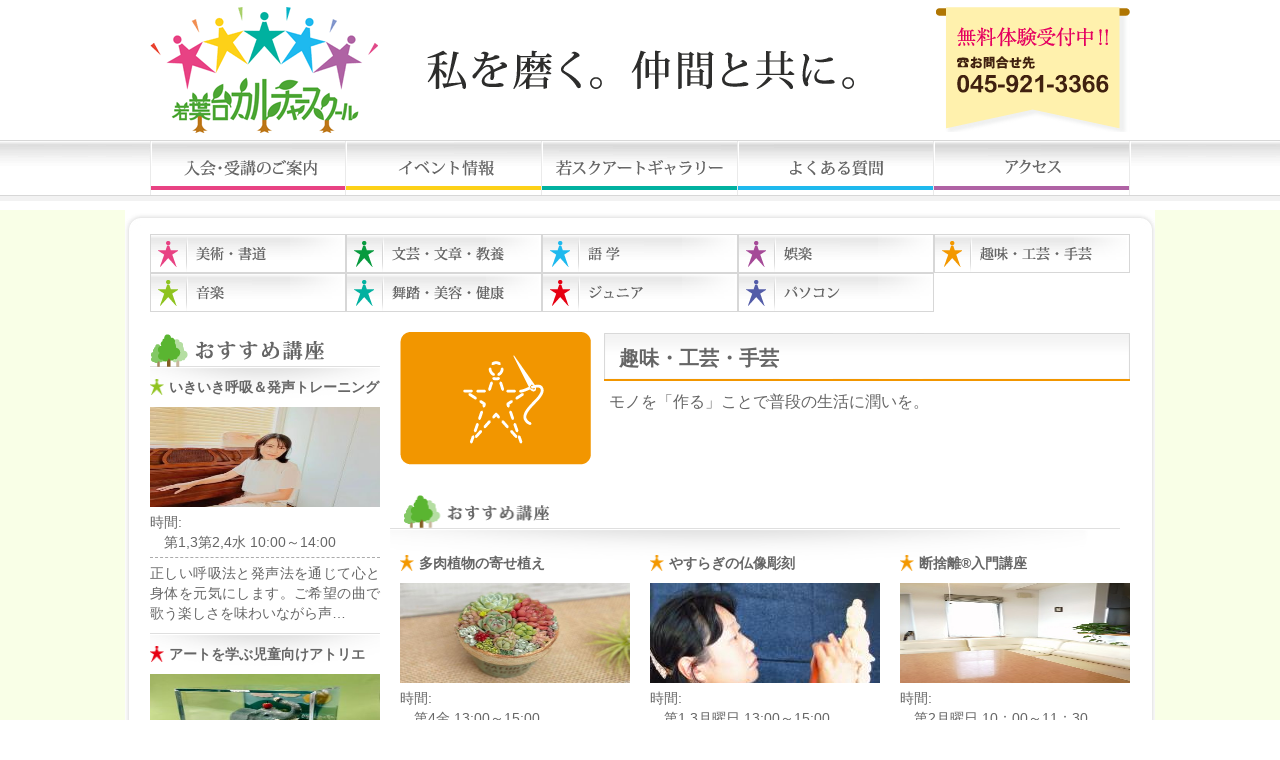

--- FILE ---
content_type: text/html
request_url: http://wakasuku.com/courses/006/
body_size: 25733
content:
<!DOCTYPE html PUBLIC "-//W3C//DTD XHTML 1.0 Transitional//EN" "http://www.w3.org/TR/xhtml1/DTD/xhtml1-transitional.dtd">
<html xmlns="http://www.w3.org/1999/xhtml" lang="ja" xml:lang="ja">
<head>
<meta http-equiv="Content-Type" content="text/html; charset=utf-8" />
<meta http-equiv="Content-Style-Type" content="text/css; charset=utf-8" />
<meta http-equiv="Content-Script-Type" content="text/javascript; charset=utf-8" />
<title>趣味・工芸・手芸｜若葉台カルチャースクール</title>
<meta name="description" content="モノを「作る」ことで普段の生活に潤いを。" />
<meta name="keywords" content="趣味・工芸・手芸,神奈川,かながわ,横浜,横浜市,文化センター,カルチャースクール,カルチャースクール,生涯学習,教養,文芸,資格,語学,パソコン,美術,書道,美容,健康,茶道,華道,和裁,洋裁,音楽,手芸,学習" />
<link rel="stylesheet" href="/css/styles.css" type="text/css" media="all" />
<link rel="stylesheet" href="/css/print.css" type="text/css" media="print" />
<script src="/js/jquery-1.7.2.min.js"></script>
<script src="/js/script.js"></script>
</head>
<body>
<div id="outer">

<!-- #head -->
<div id="head-outer"><div id="head" class="clearfix">
  <h1><a href="/"><img src="/images/head-logo.gif" alt="若葉台カルチャースクール" width="228" height="126" /></a></h1>
  <div class="copy"><img src="/images/head-cacth.gif" alt="私を磨く。仲間と共に。" width="427" height="39" /></div>
  <div class="inquiry"><img src="/images/head-inquiry.gif" alt="無料体験受付中!! Tel:045-921-3366" width="196" height="125" /></div>
</div></div>

<!-- #gnavi -->
<div id="gnavi">
  <ul class="clearfix">
    <li><a href="/admission.html"><img src="/images/gnavi-1.gif" alt="入会・受講のご案内" width="196" height="122" /></a></li>
    <li><a href="/events/"><img src="/images/gnavi-2.gif" alt="イベント情報" width="197" height="122" /></a></li>
    <li><a href="/gallery.html"><img src="/images/gnavi-3.gif" alt="若スクアートギャラリー" width="196" height="122" /></a></li>
    <li><a href="/faq.html"><img src="/images/gnavi-4.gif" alt="よくある質問" width="197" height="122" /></a></li>
    <li><a href="/access.html"><img src="/images/gnavi-5.gif" alt="アクセス" width="196" height="122" /></a></li>
  </ul>
</div>

<!-- #content -->
<div id="content-outer"><div id="content" class="clearfix">
<ul class="courses clearfix">
  <li><a href="/courses/001/"><img src="/images/courses/001.gif" alt="美術・書道" width="196" height="78" /></a></li>
  <li><a href="/courses/003/"><img src="/images/courses/003.gif" alt="文芸・文章・教養" width="196" height="78" /></a></li>
  <li><a href="/courses/004/"><img src="/images/courses/004.gif" alt="語学" width="196" height="78" /></a></li>
  <li><a href="/courses/005/"><img src="/images/courses/005.gif" alt="娯楽" width="196" height="78" /></a></li>
  <li><a href="/courses/006/"><img src="/images/courses/006.gif" alt="趣味・工芸・手芸" width="196" height="78" /></a></li>
  <li><a href="/courses/007/"><img src="/images/courses/007.gif" alt="音楽" width="196" height="78" /></a></li>
  <li><a href="/courses/008/"><img src="/images/courses/008.gif" alt="舞踏・美容・健康" width="196" height="78" /></a></li>
  <li><a href="/courses/010/"><img src="/images/courses/010.gif" alt="ジュニア" width="196" height="78" /></a></li>
  <li><a href="/courses/009/"><img src="/images/courses/009.gif" alt="1DAY講座" width="196" height="78" /></a></li>
</ul>

  <!-- #main -->
  <div id="main-outer"><div id="main">
    <!-- .mce -->
    <div class="mce clearfix">

<div class="course">
  
  <div class="excerpt clearfix">
    <img src="/images/courses/wcs_web_icon006.png" alt="趣味・工芸・手芸" width="191" height="133" />
    <h2 class="cat-006">趣味・工芸・手芸</h2>
    <p>モノを「作る」ことで普段の生活に潤いを。</p>
  </div>

  <div class="recomends">
    <h3><img src="/images/ttl-course-recomends.gif" alt="おすすめ講座" width="720" height="33" /></h3>
    <ul class="clearfix">
      <li>
        <div class="title cat-006"><img src="/images/courses/mark-006.png" width="14" height="16" /><span>多肉植物の寄せ植え</span></div>
        <div class="thumbnail"><a href="http://www.wakasuku.com/courses/006/post-207.html"><img src="http://www.wakasuku.com/courses/assets_c/2024/04/%E5%A4%9A%E8%82%89%E6%A4%8D%E7%89%A9%E4%BD%93%E9%A8%93-thumb-600x367-1142.jpg" alt="多肉植物の寄せ植え" width="230" height="100" /></a></div>
        <div class="date"><span>時間:</span><br /><p>　<span class="nowrap">第4金 13:00～15:00</span></p></div>
        <div class="description">
かわいい多肉植物でおしゃれな寄せ植えを作りましょう。リメイクの鉢などを使って季節のアレンジ…
        </div>
      </li>
      <li>
        <div class="title cat-006"><img src="/images/courses/mark-006.png" width="14" height="16" /><span>やすらぎの仏像彫刻</span></div>
        <div class="thumbnail"><a href="http://www.wakasuku.com/courses/006/06008.html"><img src="http://www.wakasuku.com/courses/assets_c/2024/09/%E4%BB%8F%E5%83%8F%E4%BA%95%E5%8F%A3%E8%AC%9B%E5%B8%AB-thumb-230xauto-1203.jpg" alt="やすらぎの仏像彫刻" width="230" /></a></div>
        <div class="date"><span>時間:</span><br /><p>　<span class="nowrap">第1,3月曜日 13:00～15:00</span></p></div>
        <div class="description">
小さいお地蔵さまからステップアップ。彫刻等を持ったことがない方にも安心して始めて頂けます。…
        </div>
      </li>
      <li>
        <div class="title cat-006"><img src="/images/courses/mark-006.png" width="14" height="16" /><span>断捨離®入門講座</span></div>
        <div class="thumbnail"><a href="http://www.wakasuku.com/courses/006/post-165.html"><img src="http://www.wakasuku.com/courses/assets/dissociation%20%284%29.jpg" alt="断捨離®入門講座" width="230" height="100" /></a></div>
        <div class="date"><span>時間:</span><br /><p>　<span class="nowrap">第2月曜日 10：00～11：30</span></p></div>
        <div class="description">
片付かない・捨てられない・・・そんなお悩みはありませんか？「捨てられない」メカニズム、「捨…
        </div>
      </li>
    </ul>
  </div>
  <div class="list">
    <h3><img src="/images/ttl-course-list.gif" alt="講座一覧" width="720" height="33" /></h3>
    <div class="table">
      <table class="style02">
        <thead>
          <tr><td>講座名</td><td>講師</td><td>曜日</td><td>時間</td><td>受講料</td></tr>
        </thead>
        <tbody>






        <tr class="odd"><td><a href="http://www.wakasuku.com/courses/006/post-224.html">生花で楽しむフラワーアレンジメント</a></td><td>日本フラワーデザイナー協会講師 <span class="nowrap">川口　知加</span></td><td><p><span class="nowrap">第3 火曜日</span></p></td><td><span class="nowrap">10:30～12:30</span></td><td><span class="nowrap">2,200円</span></td></tr>






        <tr class="even"><td><a href="http://www.wakasuku.com/courses/006/post-173.html">楽しいポーセラーツ</a></td><td>日本ヴォーグ認定ポーセラーツ講師 <span class="nowrap">塚本　美樹</span></td><td><p><span class="nowrap">第2 水曜日</span></p></td><td><span class="nowrap">13：00～15：00</span></td><td><span class="nowrap">2,420円</span></td></tr>






        <tr class="odd"><td><a href="http://www.wakasuku.com/courses/006/post-138.html">楽しいクラフトバンド</a></td><td>クラフトバンドエコロジー協会認定講師 <span class="nowrap">千葉　真由子</span></td><td><p><span class="nowrap">第1 水曜日</span></p></td><td><span class="nowrap">10:30～12:30</span></td><td><span class="nowrap">2,420円</span></td></tr>






        <tr class="even"><td><a href="http://www.wakasuku.com/courses/006/post-136.html">かわいいつまみ細工</a></td><td>ひなぎく認定講師 <span class="nowrap">青苧</span></td><td><p><span class="nowrap">第3 日曜日</span></p></td><td><span class="nowrap">10:30～12:30</span></td><td><span class="nowrap">3,300円</span></td></tr>






        <tr class="odd"><td><a href="http://www.wakasuku.com/courses/006/post-86.html">気軽に始めるつまみ細工</a></td><td>つまみ細工『花萌』 <span class="nowrap">渡邉　美雪</span></td><td><p><span class="nowrap">第3 水曜日</span></p></td><td><span class="nowrap">10：30～12：30</span></td><td><span class="nowrap">3,300円</span></td></tr>






        <tr class="even"><td><a href="http://www.wakasuku.com/courses/006/post-171.html">好きなものを作る手編み</a></td><td>日本ヴォーグ認定手編み指導員 <span class="nowrap">齊藤　輝美</span></td><td><p><span class="nowrap">第1,3 月</span></p></td><td><span class="nowrap">10:30～12:30</span></td><td><span class="nowrap">4,840円</span></td></tr>






        <tr class="odd"><td><a href="http://www.wakasuku.com/courses/006/post-52.html">戸塚刺しゅう</a></td><td>戸塚刺しゅう協会師範１級 <span class="nowrap">東﨑原　茂子</span></td><td><p><span class="nowrap">第2 水曜日</span></p></td><td><span class="nowrap">10：00～12：00</span></td><td><span class="nowrap">2,750円</span></td></tr>






        <tr class="even"><td><a href="http://www.wakasuku.com/courses/006/post-135.html">はじめての押し花教室</a></td><td>ふしぎな花倶楽部　押し花アーティスト <span class="nowrap">佐藤　晴美</span></td><td><p><span class="nowrap">第3 火曜日</span></p></td><td><span class="nowrap">10:30～13:00</span></td><td><span class="nowrap">2,420円</span></td></tr>






        <tr class="odd"><td><a href="http://www.wakasuku.com/courses/006/post-134.html">ハーバリウム教室</a></td><td>日本フラワーデザイナー協会講師、日本アロマ環境協会アロマテラピーアドバイザー <span class="nowrap">川口　知加</span></td><td><p><span class="nowrap">第3 火曜日</span></p></td><td><span class="nowrap">10:30～12:30</span></td><td><span class="nowrap">2,420円</span></td></tr>






        <tr class="even"><td><a href="http://www.wakasuku.com/courses/006/post-132.html">暮らしを彩るフラワーアレンジメント</a></td><td>プリザービングフラワーズ協会認定講師 <span class="nowrap">助川　江美</span></td><td><p><span class="nowrap">第4 水曜日</span></p></td><td><span class="nowrap">10:30～12:30</span></td><td><span class="nowrap">2,420円</span></td></tr>






        <tr class="odd"><td><a href="http://www.wakasuku.com/courses/006/post-207.html">多肉植物の寄せ植え</a></td><td>miyo <span class="nowrap">多肉スタイリスト®</span></td><td><p><span class="nowrap">第4 金</span></p></td><td><span class="nowrap">13:00～15:00</span></td><td><span class="nowrap">2,420円</span></td></tr>






        <tr class="even"><td><a href="http://www.wakasuku.com/courses/006/06008.html">やすらぎの仏像彫刻</a></td><td>佛師 <span class="nowrap">井口　萌桜</span></td><td><p><span class="nowrap">第1,3 月曜日</span></p></td><td><span class="nowrap">13:00～15:00</span></td><td><span class="nowrap">6,050円</span></td></tr>






        <tr class="odd"><td><a href="http://www.wakasuku.com/courses/006/post-165.html">断捨離®入門講座</a></td><td>やましたひでこ公認断捨離®トレーナー <span class="nowrap">ひろた　ゆきこ</span></td><td><p><span class="nowrap">第2 月曜日</span></p></td><td><span class="nowrap">10：00～11：30</span></td><td><span class="nowrap">2,750円</span></td></tr>

        </tbody>
      </table>
    </div>
  </div>
</div>

    </div>
  </div></div>

<!-- #sub -->
<div id="sub">
  <h2><img src="/images/ttl-recomends.gif" alt="おすすめ講座" width="230" height="35" /></h2>
  <dl class="recomends">
  <dt class="cat-007"><img src="/images/courses/mark-007.png" width="14" height="16" /><span>いきいき呼吸＆発声トレーニング</span></dt>
    <dd>
      <div class="thumbnail"><a href="http://www.wakasuku.com/courses/007/post-223.html"><img src="http://www.wakasuku.com/courses/%E5%A4%A7%E7%9F%A2%E8%AC%9B%E5%B8%AB%E2%91%A0.jpg" alt="いきいき呼吸＆発声トレーニング" width="230" height="100" /></a></div>
      <div class="date"><span>時間:</span><br /><p>　<span class="nowrap">第1,3第2,4水 10:00～14:00</span></p></div>
      <div class="description">
正しい呼吸法と発声法を通じて心と身体を元気にします。ご希望の曲で歌う楽しさを味わいながら声…
      </div>
    </dd>
  <dt class="cat-010"><img src="/images/courses/mark-010.png" width="14" height="16" /><span>アートを学ぶ児童向けアトリエ</span></dt>
    <dd>
      <div class="thumbnail"><a href="http://www.wakasuku.com/courses/010/post-222.html"><img src="http://www.wakasuku.com/courses/image0.jpg" alt="アートを学ぶ児童向けアトリエ" width="230" height="100" /></a></div>
      <div class="date"><span>時間:</span><br /><p>　<span class="nowrap">第1,3水 17:00～19:00</span></p></div>
      <div class="description">
子どもたちがアートを楽しく学べるアトリエです。さまざまな画材を使って描く絵画や、版画、立体…
      </div>
    </dd>
  <dt class="cat-008"><img src="/images/courses/mark-008.png" width="14" height="16" /><span>ヨーガ・ニドラー～くつろぎの瞑想～（English available)</span></dt>
    <dd>
      <div class="thumbnail"><a href="http://www.wakasuku.com/courses/008/english.html"><img src="http://www.wakasuku.com/courses/assets_c/2025/08/%E7%9E%91%E6%83%B3%E3%83%A8%E3%82%AC%E3%83%9D%E3%83%BC%E3%82%BA-thumb-230xauto-1267.jpg" alt="ヨーガ・ニドラー～くつろぎの瞑想～（English available)" width="230" /></a></div>
      <div class="date"><span>時間:</span><br /><p>　<span class="nowrap">第1,2,3,4水 12:00～12:50</span></p></div>
      <div class="description">
ゆったり身体を動かし、呼吸法をした後、横たわってニドラー（眠り）の一歩手前で「瞑想が起きる…
      </div>
    </dd>
  <dt class="cat-008"><img src="/images/courses/mark-008.png" width="14" height="16" /><span>イシュタヨガ初中級（English available)</span></dt>
    <dd>
      <div class="thumbnail"><a href="http://www.wakasuku.com/courses/008/english-available.html"><img src="http://www.wakasuku.com/courses/%E3%82%A4%E3%82%B7%E3%83%A5%E3%82%BF%E3%83%A8%E3%82%AC%E3%83%9D%E3%83%BC%E3%82%BA.jpg" alt="イシュタヨガ初中級（English available)" width="230" height="100" /></a></div>
      <div class="date"><span>時間:</span><br /><p>　<span class="nowrap">第1,2,3,4水 10:30～11:45</span></p></div>
      <div class="description">
定員を８名として、生徒さんひとりずつのお身体や体調に合わせ心地よく安全にポーズをとっていた…
      </div>
    </dd>
  <dt class="cat-008"><img src="/images/courses/mark-008.png" width="14" height="16" /><span>空手教室</span></dt>
    <dd>
      <div class="thumbnail"><a href="http://www.wakasuku.com/courses/008/post-219.html"><img src="http://www.wakasuku.com/courses/assets_c/2024/09/%E7%A9%BA%E6%89%8B%E3%83%AC%E3%83%83%E3%82%B9%E3%83%B3%E9%A2%A8%E6%99%AF-thumb-230xauto-1201.jpg" alt="空手教室" width="230" /></a></div>
      <div class="date"><span>時間:</span><br /><p>　<span class="nowrap">第1，2，3，4日曜日 15：30～17：00</span></p></div>
      <div class="description">
大人の方には...手は礼儀作法を始め心の調和と身体の強化を目指します。全身の筋肉をバランス…
      </div>
    </dd>
  <dt class="cat-004"><img src="/images/courses/mark-004.png" width="14" height="16" /><span>英会話サロン</span></dt>
    <dd>
      <div class="thumbnail"><a href="http://www.wakasuku.com/courses/004/post-218.html"><img src="http://www.wakasuku.com/courses/%E8%8B%B1%E4%BC%9A%E8%A9%B1%E3%82%B5%E3%83%AD%E3%83%B31.JPG" alt="英会話サロン" width="230" height="100" /></a></div>
      <div class="date"><span>時間:</span><br /><p>　<span class="nowrap">第2、4金曜日 11：40～12：20</span></p></div>
      <div class="description">
ご自分の英会話スキルのレベル維持のために...。英会話中級以上の方、月に２回カルチャースク…
      </div>
    </dd>
  <dt class="cat-004"><img src="/images/courses/mark-004.png" width="14" height="16" /><span>楽しい英会話</span></dt>
    <dd>
      <div class="thumbnail"><a href="http://www.wakasuku.com/courses/004/post-216.html"><img src="http://www.wakasuku.com/courses/assets/%E8%8B%B1%E4%BC%9A%E8%A9%B1%E6%95%99%E5%AE%A4.JPG" alt="楽しい英会話" width="230" height="100" /></a></div>
      <div class="date"><span>時間:</span><br /><p>　<span class="nowrap">第1，2，3，4金曜日 10:00～11:30</span></p></div>
      <div class="description">
日常的に使えるごくシンプルな会話表現を、日本語を話すように練習します。気持ちのコミュニケー…
      </div>
    </dd>
  <dt class="cat-008"><img src="/images/courses/mark-008.png" width="14" height="16" /><span>大人から始めるバレエ～ダンス♪</span></dt>
    <dd>
      <div class="thumbnail"><a href="http://www.wakasuku.com/courses/008/post-214.html"><img src="http://www.wakasuku.com/courses/assets/%E5%A4%A7%E4%BA%BA%E3%83%90%E3%83%AC%E3%82%A8%E7%94%B0%E9%82%89%E8%AC%9B%E5%B8%AB3.jpg" alt="大人から始めるバレエ～ダンス♪" width="230" height="100" /></a></div>
      <div class="date"><span>時間:</span><br /><p>　<span class="nowrap">第1，2，3，4金曜日 10:30～11:40</span></p></div>
      <div class="description">
バレエの美しい曲に合わせて、美しい姿勢、優雅な身のこなしを身に付けましょう。初心者の方を対…
      </div>
    </dd>
  <dt class="cat-010"><img src="/images/courses/mark-010.png" width="14" height="16" /><span>キッズ英会話</span></dt>
    <dd>
      <div class="thumbnail"><a href="http://www.wakasuku.com/courses/010/post-213.html"><img src="http://www.wakasuku.com/courses/assets/%E3%82%B8%E3%83%A5%E3%83%8B%E3%82%A2%E8%8B%B1%E4%BC%9A%E8%A9%B1.png" alt="キッズ英会話" width="230" height="100" /></a></div>
      <div class="date"><span>時間:</span><br /><p>　<span class="nowrap">第1，2，3，4火曜日 16:00～16:45</span></p></div>
      <div class="description">
英語の持つ楽しい音で身近な物、人、場所、シンプルな会話を元気に発していきます。Let's …
      </div>
    </dd>
  <dt class="cat-010"><img src="/images/courses/mark-010.png" width="14" height="16" /><span>ジュニア中学準備英会話＆文法</span></dt>
    <dd>
      <div class="thumbnail"><a href="http://www.wakasuku.com/courses/010/post-212.html"><img src="http://www.wakasuku.com/courses/%E8%8B%B1%E4%BC%9A%E8%A9%B1%E8%AC%9B%E5%B8%AB.jpg" alt="ジュニア中学準備英会話＆文法" width="230" height="100" /></a></div>
      <div class="date"><span>時間:</span><br /><p>　<span class="nowrap">第1，2，3，4火曜日 18:10～19:10</span></p></div>
      <div class="description">
ベーシックな日常英会話を学びながら中学校英語の準備をしていきます。Let's have f…
      </div>
    </dd>
  <dt class="cat-010"><img src="/images/courses/mark-010.png" width="14" height="16" /><span>ジュニア英会話</span></dt>
    <dd>
      <div class="thumbnail"><a href="http://www.wakasuku.com/courses/010/post-211.html"><img src="http://www.wakasuku.com/courses/assets/%E3%82%B8%E3%83%A5%E3%83%8B%E3%82%A2%E8%8B%B1%E4%BC%9A%E8%A9%B1.png" alt="ジュニア英会話" width="230" height="100" /></a></div>
      <div class="date"><span>時間:</span><br /><p>　<span class="nowrap">第1，2，3，4火曜日 17:00～18:00</span></p></div>
      <div class="description">
フォニックスで音と文字を学び、日常表現を単語から文へステップアップしていきます。Smile…
      </div>
    </dd>
  <dt class="cat-001"><img src="/images/courses/mark-001.png" width="14" height="16" /><span>奥村幸弘　絵画教室</span></dt>
    <dd>
      <div class="thumbnail"><a href="http://www.wakasuku.com/courses/001/post-208.html"><img src="http://www.wakasuku.com/courses/assets/%E5%A5%A5%E6%9D%91%E8%AC%9B%E5%B8%AB%E2%91%A1.jpeg" alt="奥村幸弘　絵画教室" width="230" height="100" /></a></div>
      <div class="date"><span>時間:</span><br /><p>　<span class="nowrap">第１、３水曜日 13:30～16:00</span></p></div>
      <div class="description">
デッサンの基礎から、構図の取り方、着彩の手順など、一人ひとりの現状に合わせて好きな画材でゆ…
      </div>
    </dd>
  <dt class="cat-003"><img src="/images/courses/mark-003.png" width="14" height="16" /><span>古文書を読む</span></dt>
    <dd>
      <div class="thumbnail"><a href="http://www.wakasuku.com/courses/003/03002.html"><img src="http://www.wakasuku.com/courses/assets/komonnjyo.JPG" alt="古文書を読む" width="230" height="100" /></a></div>
      <div class="date"><span>時間:</span><br /><p>　<span class="nowrap">第2,4土曜日 10:30～12:00</span></p></div>
      <div class="description">
日常ではなかなか目にする機会が少ない古文書ですが、江戸時代のくずし字の読み方が分かれば、徳…
      </div>
    </dd>
  <dt class="cat-007"><img src="/images/courses/mark-007.png" width="14" height="16" /><span>楽しく奏でるバイオリン</span></dt>
    <dd>
      <div class="thumbnail"><a href="http://www.wakasuku.com/courses/007/2.html"><img src="http://www.wakasuku.com/courses/assets/%E3%83%90%E3%82%A4%E3%82%AA%E3%83%AA%E3%83%B32024.jpeg" alt="楽しく奏でるバイオリン" width="230" height="100" /></a></div>
      <div class="date"><span>時間:</span><br /><p>　<span class="nowrap">第2,4火曜日 16:00~20:00</span></p></div>
      <div class="description">
バイオリンは基本が大切です。楽器の演奏に必要な体の仕組みを勉強している講師がレッスンします…
      </div>
    </dd>
  <dt class="cat-006"><img src="/images/courses/mark-006.png" width="14" height="16" /><span>はじめての押し花教室</span></dt>
    <dd>
      <div class="thumbnail"><a href="http://www.wakasuku.com/courses/006/post-135.html"><img src="http://www.wakasuku.com/courses/assets/oshibana.jpg" alt="はじめての押し花教室" width="230" height="100" /></a></div>
      <div class="date"><span>時間:</span><br /><p>　<span class="nowrap">第3火曜日 10:30～13:00</span></p></div>
      <div class="description">
 身近にある好きな花や思い出を押し花で、季節や記念日をテーマに、素敵なアクセサリー、小物、…
      </div>
    </dd>
  <dt class="cat-006"><img src="/images/courses/mark-006.png" width="14" height="16" /><span>多肉植物の寄せ植え</span></dt>
    <dd>
      <div class="thumbnail"><a href="http://www.wakasuku.com/courses/006/post-207.html"><img src="http://www.wakasuku.com/courses/assets_c/2024/04/%E5%A4%9A%E8%82%89%E6%A4%8D%E7%89%A9%E4%BD%93%E9%A8%93-thumb-600x367-1142.jpg" alt="多肉植物の寄せ植え" width="230" height="100" /></a></div>
      <div class="date"><span>時間:</span><br /><p>　<span class="nowrap">第4金 13:00～15:00</span></p></div>
      <div class="description">
かわいい多肉植物でおしゃれな寄せ植えを作りましょう。リメイクの鉢などを使って季節のアレンジ…
      </div>
    </dd>
  <dt class="cat-006"><img src="/images/courses/mark-006.png" width="14" height="16" /><span>やすらぎの仏像彫刻</span></dt>
    <dd>
      <div class="thumbnail"><a href="http://www.wakasuku.com/courses/006/06008.html"><img src="http://www.wakasuku.com/courses/assets_c/2024/09/%E4%BB%8F%E5%83%8F%E4%BA%95%E5%8F%A3%E8%AC%9B%E5%B8%AB-thumb-230xauto-1203.jpg" alt="やすらぎの仏像彫刻" width="230" /></a></div>
      <div class="date"><span>時間:</span><br /><p>　<span class="nowrap">第1,3月曜日 13:00～15:00</span></p></div>
      <div class="description">
小さいお地蔵さまからステップアップ。彫刻等を持ったことがない方にも安心して始めて頂けます。…
      </div>
    </dd>
  </dl>
</div>

</div></div>

<!-- #foot -->
<div id="foot-outer"><div id="foot">
  <dl class="clearfix">
    <dt><img src="/images/foot-logo.gif" alt="若葉台カルチャースクール" width="148" height="82" /></dt>
    <dd>
      <div class="title"><img src="/images/foot-title.gif" alt="若葉台カルチャースクール" width="839" height="40" /></div>
      <div class="address"><img src="/images/foot-address.gif" alt="〒241-0801 横浜市旭区若葉台3-5-2／Tel. 045(921)3366／Fax. 045(921)3349" width="291" height="42" /></div>
      <ul class="menu clearfix">
        <li><a href="https://www.wakabadai-kc.or.jp/" target="_blank">運営会社</a></li>
        <li><a href="http://www.wakabadai-kc.or.jp/" target="_blank">若葉台まちづくりセンター</a></li>
        <li class="clear"><a href="/recruit.html">講師募集</a></li>
        <li><a href="https://www.wakabadai-kc.or.jp/privacy.html" target="_blank">プライバシーポリシー</a></li>
        <li><a href="/sitemap.html">サイトマップ</a></li>
    </ul>
    </dd>
  </dl>
</div></div>

</div>

</body>
</html>

--- FILE ---
content_type: text/css
request_url: http://wakasuku.com/css/styles.css
body_size: 135
content:
@charset "utf-8";

@import url("./base.css");
@import url("./layout.css");
@import url("./style.css");
@import url("./mce.css");


--- FILE ---
content_type: text/css
request_url: http://wakasuku.com/css/base.css
body_size: 795
content:
@charset "utf-8";

/*
	.clearfix
*/
.clearfix {
	zoom: 1;
}

.clearfix:after {
	content: " ";
	display: block;
	visibility: hidden;
	clear: both;
	height: 0.1px;
	font-size: 0.1em;
	line-height: 0;
}
* html .clearfix {
	display: inline-block;
}
/* no ie mac \*/
* html .clearfix {
	height: 1%;
}
.clearfix {
	display: block;
}
/* */

.align-right {
	text-align: right;
}


/*
	base
*/
body, table {
	font-size: 14px;
	font-family: "ヒラギノ角ゴ Pro W3", "Hiragino Kaku Gothic Pro", "メイリオ", Meiryo, Osaka, "ＭＳ Ｐゴシック", "MS PGothic", sans-serif;
	line-height: 1.4286;
	color: #666666;
}

table {
	font-size: inherit;
}

a {
	color: #666666;
	text-decoration: none;
}

a:hover {
	text-decoration: underline;
}




--- FILE ---
content_type: text/css
request_url: http://wakasuku.com/css/layout.css
body_size: 688
content:
@charset "utf-8";

@import url("./init.css");


html, body {
	height: 100%;
}

#outer {
	min-width: 980px;
	min-height: 100%;
	height: auto !important;
	height: 100%;
	position: relative;
}

#head,
#content,
#foot {
	width: 980px;
	margin: 0 auto;
}

#head {
	height: 140px;
}

#content {
	padding-bottom: 340px;
}

body.top #content {
	padding-bottom: 290px;
}

#content #main-outer {
	float: left;
	width: 100%;
}

#content #main {
	margin-left: 250px;
	padding-top: 10px;
}

#content #sub {
	float: left;
	margin-left: -100%;
	width: 230px;
	padding-top: 10px;
}

#foot-outer {
	position: absolute;
	bottom: 0;
	width: 100%;
}


--- FILE ---
content_type: text/css
request_url: http://wakasuku.com/css/style.css
body_size: 17769
content:
@charset "utf-8";

/*
	body
*/
body {
	background-image: url("../backgrounds/body.gif");
	background-position: top center;
	background-repeat: no-repeat;
}

/*
	#outer
*/
#outer {
	background-image: url("../images/bg-content.jpg");
	background-position: top center;
	background-repeat: repeat-y;
}

/*
	#head
*/
#head-outer {
	background-color: #ffffff;
}

#head {
	position: relative;
}

#head h1 {
	position: absolute;
	left: 0px;
	top: 7px;
}

#head .copy {
	text-align: center;
	padding-top: 50px;
}

#head .inquiry {
	position: absolute;
	right: 0px;
	top: 7px;
}

/*
	#gnavi
*/
#gnavi {
	height: 60px;
	padding-bottom: 10px;
	overflow: hidden;
	background-color: #ffffff;
	background-image: url("../images/bg-gnavi.gif");
	background-position: left top;
	background-repeat: repeat-x;
}

#gnavi ul {
	width: 982px;
	height: 60px;
	margin: 0 auto;
}

#gnavi ul li {
	float: left;
	margin-top: 1px;
	height: 54px;
	overflow: hidden;
}

#gnavi ul li a {
	display: block;
	height: 122px;
}

#gnavi ul li a:hover {
	margin-top: -62px;
}

/*
	#content-outer
*/
#content-outer {
	background-image: url("../images/bg-content-top.jpg");
	background-position: top center;
	background-repeat: no-repeat;
	padding-top: 24px;
}

/*
	#content #slideshow
*/
#content #slideshow {
	margin-bottom: 10px;
	width: 980px;
	height: 321px;
	overflow: hidden;
	position: relative;
}

#content #slideshow div {
	width: 100%;
	height: 100%;
	background-position: center center;
	background-repeat: no-repeat;
	position: absolute;
}

/*
	#content .courses
*/
#content .courses {
	margin-bottom: 10px;
}

#content .courses li {
	float: left;
	height: 39px;
	overflow: hidden;
}

#content .courses li a {
	display: block;
}

#content .courses li a:hover {
	margin-top: -39px;
}

/*
	#content .banners
*/
#content .banners .tile a {
	display: block;
	margin-bottom: 10px;
}

#content .banners .two-tiles {
	margin-bottom: 15px;
}

#content .banners .two-tiles .tile {
	float: left;
	width: 490px;
}

#content .banners .two-tiles .whats-new {
	width: 480px;
	padding-left: 10px;
}

#content .banners .two-tiles .whats-new .title a {
	margin-bottom: 0;
}

#content .banners .two-tiles .whats-new ul {
	height: 143px;
	overflow: scroll;
}

#content .banners .two-tiles .whats-new ul li {
	border-bottom: 1px dashed #d0d0d0;
	padding: 5px 10px;
}

#content .banners .two-tiles .whats-new ul li .date {
	float: left;
	width: 7em;
	color: #55820c;
}

#content .banners .two-tiles .whats-new ul li .title {
	width: 100%;
	float: left;
	margin-left: -7em;
}

#content .banners .two-tiles .whats-new ul li .title a,
#content .banners .two-tiles .whats-new ul li .title span {
	display: block;
	margin-left: 7em;
	color: #444444;
}

#content .banners .four-tiles {
	margin-bottom: 15px;
}

body.top #content .banners .four-tiles {
	margin-bottom: 0;
}

#content .banners .four-tiles .tile {
	float: left;
	width: 235px;
	padding-right: 15px;
}

#content .banners .four-tiles .small-banners {
	float: right;
	width: 230px;
	padding-right: 0px;
}

#content .banners .four-tiles .small-banners span {
	display: block;
	margin-bottom: 10px;
}

/*
	#content .gallery
*/
#content .gallery {
	border: 1px solid #dfdfdf;
	padding: 30px 0;
	margin: 30px 0 80px;
	box-shadow: 0px 0px 25px rgba(0, 0, 0, 0.25);
	-moz-box-shadow: 0px 0px 25px rgba(0, 0, 0, 0.25);
	-webkit-box-shadow: 0px 0px 25px rgba(0, 0, 0, 0.25);
}

#content .gallery h2 {
	text-align: center;
}

#content .gallery .gallery-main {
	background-image: url("../images/bg-gallery-main-top.gif");
	background-position: top center;
	background-repeat: no-repeat;
	padding-top: 41px;
	margin-top: 20px;
}

#content .gallery .gallery-main .inner {
	background-image: url("../images/bg-gallery-main-bottom.gif");
	background-position: bottom center;
	background-repeat: no-repeat;
	padding-bottom: 49px;
}

#content .gallery .gallery-main .inner .inner {
	background-image: url("../images/bg-gallery-main.gif");
	background-position: top center;
	background-repeat: repeat-y;
	text-align: center;
	padding-bottom: 0;
}

#content .gallery .gallery-main a.paging,
#content .gallery .gallery-main a.paging img {
	vertical-align: middle;
}

#content .gallery .gallery-main a.paging {
	visibility: hidden;
}

#content .gallery .gallery-main a.visible {
	visibility: visible;
}

#content .gallery .gallery-main .box {
	display: inline-block;
	width: 774px;
	padding: 0 30px;
	vertical-align: middle;
}

*:first-child+html #content .gallery .gallery-main .box {
	display: inline;
}

*html #content .gallery .gallery-main .box {
	display: inline;
}

#content .gallery .gallery-main .images {
	float: left;
	width: 500px;
}

#content .gallery .gallery-main .text {
	float: right;
	width: 240px;
		text-align: justify;
}

#content .gallery .gallery-main .text h3 {
	padding-top: 5px;
	margin-bottom: 1em;
	color: #97ad00;
}

#content .gallery .gallery-main .text h3 a {
	color: inherit;
	white-space: nowrap;
}

#content .gallery .gallery-main .text .logo {
	padding-top: 30px;
	text-align: center;
}


#content .gallery .gallery-archive-title {
	font-size: 128.571%;
	color: #999999;
	margin: 30px auto 0;
	width: 834px;
}

#content .gallery .gallery-archive {
	background-image: url("../images/bg-gallery-archive-top.gif");
	background-position: top center;
	background-repeat: no-repeat;
	padding-top: 22px;
}

#content .gallery .gallery-archive .inner {
	background-image: url("../images/bg-gallery-archive-bottom.gif");
	background-position: bottom center;
	background-repeat: no-repeat;
	padding-bottom: 18px;
}

#content .gallery .gallery-archive .inner .inner {
	background-image: url("../images/bg-gallery-archive.gif");
	background-position: top center;
	background-repeat: repeat-y;
	text-align: center;
	padding-bottom: 0;
}

#content .gallery .gallery-archive a.paging,
#content .gallery .gallery-archive a.paging img {
	vertical-align: middle;
}

#content .gallery .gallery-archive a.paging {
	visibility: hidden;
}

#content .gallery .gallery-archive a.visible {
	visibility: visible;
}

#content .gallery .gallery-archive .box {
	display: inline-block;
	width: 832px;
	vertical-align: middle;
}

*:first-child+html #content .gallery .gallery-archive .box {
	display: inline;
}

*html #content .gallery .gallery-archive .box {
	display: inline;
}

#content .gallery .gallery-archive .thumbnails li {
	float: left;
	padding: 5px;
}

#content .gallery .gallery-archive .thumbnails li a {
	display: block;
	width: 124px;
	height: 90px;
	border: 2px solid #ffffff;
	overflow: hidden;
}

/*
	#main .events
*/
#main .events h3 {
	padding-right: 8em;
	letter-spacing: 0 !important;
}

#main .events .date {
	float: right;
	margin-top: -41px;
	text-align: right;
	width: 8em;
}

#main .events .thumbnails {
	clear: both;
}

#main .events .odd .thumbnails {
	float: right;
	padding-left: 20px;
}

#main .events .even .thumbnails {
	float: left;
	padding-right: 20px;
}

#main .events .excerpt {
	overflow: hidden;
}

/*
	#main .pagination
*/
#main .pagination {
	min-height: 59px;
	height: auto !important;
	height: 59px;
	background-image: url("../images/bg-hr.gif");
	background-position: top left;
	background-repeat: no-repeat;
	margin-top: 20px;
	padding-top: 21px;
	text-align: center;
}

#main .pagination a {
	color: #666666 !important;
}

/*
	#main .faq
*/
#main .faq dt {
	background-image: url("../images/bg-ttl-h3-style03.gif");
	background-position: bottom left;
	background-repeat: no-repeat;
	min-height: 20px;
	height: auto !important;
	height: 20px;
	line-height: 1.25;
	padding: 0 0 21px 36px;
	font-size: 114.286%;
	margin-top: 20px;
	font-size: 114.286%;
	font-weight: bold;
}

#main .faq dd {
	margin-left: 10px;
	margin-bottom: 50px;
}

/*
	#main .map
*/
#main .map {
	text-align: center;
	margin: 30px 0;
}

#main .map .address {
	display: inline-block;
	text-align: left;
}

*:first-child+html #main .map .address {
	display: inline;
	zoom: 1;
}

*html #main .map .address {
	display: inline;
	zoom: 1;
}

/*
	#main .sitemap
*/
#main .sitemap {
	margin-top: 20px;
}

#main .sitemap a {
	display: block;
	border-left: 3px solid #b7b7b7;
	border-bottom: 1px solid #b7b7b7;
	padding: 10px;
	color: #666666 !important;
}

#main .sitemap li {
	margin-top: 10px;
}

#main .sitemap li ul {
	margin-left: 1em;
}

/*
	#main .course
*/
#main .course .excerpt {
	margin-bottom: 30px;
}

#main .course .excerpt img {
	float: left;
}

#main .course .excerpt h2 {
	background-image: url("../images/bg-course-h2.gif");
	background-position: bottom left;
	background-repeat: no-repeat;
	width: 511px;
	height: 20px;
	line-height: 1;
	border-bottom: 2px solid #666666;
	float: right;
	font-size: 142.857%;
	font-weight: bold;
	padding: 16px 0 11px 15px;
	margin-bottom: 10px;
}

#main .course .excerpt h2.cat-001 {
	border-bottom-color: #E74382;
}

#main .course .excerpt h2.cat-002 {
	border-bottom-color: #FCD006;
}

#main .course .excerpt h2.cat-003 {
	border-bottom-color: #00993E;
}

#main .course .excerpt h2.cat-004 {
	border-bottom-color: #00B8EE;
}

#main .course .excerpt h2.cat-005 {
	border-bottom-color: #A54A96;
}

#main .course .excerpt h2.cat-006 {
	border-bottom-color: #F29600;
}

#main .course .excerpt h2.cat-007 {
	border-bottom-color: #8DC21F;
}

#main .course .excerpt h2.cat-008 {
	border-bottom-color: #00B09F;
}

#main .course .excerpt h2.cat-009 {
	border-bottom-color: #525CA7;
}

#main .course .excerpt h2.cat-010 {
	border-bottom-color: #E50012;
}

#main .course .excerpt p {
	width: 516px;
	float: right;
	font-size: 114.286%;
	padding: 0 5px;
}

#main .course .recomends {
	margin-bottom: 30px;
}

#main .course .recomends .title img {
	margin-right: 5px;
	vertical-align: middle;
}

#main .course .recomends .title span {
	vertical-align: middle;
}

#main .course .recomends ul {
	background-image: url("../images/bg-hr.gif");
	background-position: top center;
	background-repeat: no-repeat;
	margin-left: -20px;
	padding-top: 15px;
}

#main .course .recomends ul li {
	float: left;
	width: 230px;
	margin-left: 20px;
}

#main .course .recomends ul li .title {
	min-height: 20px;
	height: auto !important;
	height: 20px;
	line-height: 20px;
	padding: 10px 0;
	font-weight: bold;
}

#main .course .recomends ul li .thumbnail a {
	display: block;
	width: 230px;
	height: 100px;
	background-color: #dfdfdf;
	overflow: hidden;
}

#main .course .recomends ul li .thumbnail a img {
	display: block;
}

#main .course .recomends ul li .date {
/*	text-indent: -3em;*/
	padding: 5px 0;/* 5px 3em;*/
	border-bottom: 1px dashed #ababab;
}

#main .course .recomends ul li .date span {
	text-indent: 0;
	display: inline-block;
/*	width: 3em;*/
}

*:first-child+html #main .course .recomends ul li .date span {
	display: inline;
	zoom: 1;
	margin-left: -3em;
}

*html #main .course .recomends ul li .date span {
	display: inline;
	zoom: 1;
}

#main .course .recomends ul li .description {
	padding: 5px 0 10px;
}

#main .course .list .table {
	background-image: url("../images/bg-hr.gif");
	background-position: top center;
	background-repeat: no-repeat;
	padding-top: 25px;
}

/*
	#main .class
*/
#main .class {
	position: relative;
}

#main .class h2 {
	background-position: bottom left;
	background-repeat: no-repeat;
	height: 20px;
	line-height: 1;
	border-bottom: 2px solid #666666;
	font-size: 142.857%;
	font-weight: bold;
	padding: 16px 0 11px 45px;
	margin-bottom: 10px;
}

#main .class h2.cat-001 {
	background-image: url("../images/courses/bg-class-h2-001.gif");
	border-bottom-color: #E74382;
}

#main .class h2.cat-002 {
	background-image: url("../images/courses/bg-class-h2-002.gif");
	border-bottom-color: #FCD006;
}

#main .class h2.cat-003 {
	background-image: url("../images/courses/bg-class-h2-003.gif");
	border-bottom-color: #00993E;
}

#main .class h2.cat-004 {
	background-image: url("../images/courses/bg-class-h2-004.gif");
	border-bottom-color: #00B8EE;
}

#main .class h2.cat-005 {
	background-image: url("../images/courses/bg-class-h2-005.gif");
	border-bottom-color: #A54A96;
}

#main .class h2.cat-006 {
	background-image: url("../images/courses/bg-class-h2-006.gif");
	border-bottom-color: #F29600;
}

#main .class h2.cat-007 {
	background-image: url("../images/courses/bg-class-h2-007.gif");
	border-bottom-color: #8DC21F;
}

#main .class h2.cat-008 {
	background-image: url("../images/courses/bg-class-h2-008.gif");
	border-bottom-color: #00B09F;
}

#main .class h2.cat-009 {
	background-image: url("../images/courses/bg-class-h2-009.gif");
	border-bottom-color: #525CA7;
}

#main .class h2.cat-010 {
	background-image: url("../images/courses/bg-class-h2-010.gif");
	border-bottom-color: #E50012;
}

#main .class .print a {
	background-color: transparent;
	border: 0 none;
	padding: 0;
	margin: 0;
	position: absolute;
	right: 10px;
	top: 10px;
}

#main .class .description {
	margin-bottom: 30px;
}

#main .class .description .images {
	width: 260px;
	min-height: 180px;
	height: auto !important;
	height: 180px;
	overflow: hidden;
	float: right;
	padding-bottom: 20px;
}

#main .class .description .text {
	width: 430px;
	padding: 0 20px;
	float: left;
	padding-bottom: 20px;
}


#main .class .description .box {
	width: 333px;
	padding-left: 20px;
	float: right;
	margin-bottom: 15px;
}

#main .class .description h3 {
	background-image: url("../images/bg-class-h3.gif");
	background-position: bottom left;
	background-repeat: no-repeat;
	height: 20px;
	padding: 5px 0 5px 40px;
	letter-spacing: 0.25em;
	font-weight: bold;
	margin-bottom: 10px;
}

#main .class .description .teacher {
	clear: both;
	float: left;
	min-height: 100px;
	height: auto !important;
	height: 100px;
}

#main .class .description .teacher .face {
	float: left;
	width: 130px;
	padding-right: 20px;
}

#main .class .description .teacher p {
	margin-left: 150px;
}

#main .class .pagination a {
	display: block;
	background-position: left top;
	background-repeat: no-repeat;
	width: 232px;
	height: 20px;
	padding: 5px 0 7px;
	color: #666666;
	font-size: 92.857%;
}

#main .class .pagination .prev {
	float: left;
}

#main .class .pagination .prev a {
	text-align: left;
	padding-left: 35px;
	background-image: url("../images/btn-class-prev.png");
}

#main .class .pagination .next {
	float: right;
}

#main .class .pagination .next a {
	text-align: right;
	padding-right: 35px;
	background-image: url("../images/btn-class-next.png");
}

#main .class .links {
	text-align: center;
}

#main .class .links a {
	margin: 10px;
}

/*
	#sub .recomends
*/
#sub .recomends {
	padding-bottom: 37px;
	background-image: url("../images/bg-recomends.gif");
	background-position: bottom left;
	background-repeat: no-repeat;
}

#sub .recomends dt {
	background-image: url("../images/bg-recomends.gif");
	background-position: top left;
	background-repeat: no-repeat;
	min-height: 20px;
	height: auto !important;
	height: 20px;
	padding: 10px 0;
	font-weight: bold;
}

#sub .recomends dt img {
	margin-right: 5px;
	vertical-align: middle;
}

#sub .recomends dt span {
	vertical-align: middle;
}

#sub .recomends dd {
	border-bottom: 1px solid #dfdfdf;
}

#sub .recomends dd .thumbnail a {
	display: block;
	width: 230px;
	height: 100px;
	background-color: #dfdfdf;
	overflow: hidden;
}

#sub .recomends dd .thumbnail a img {
	display: block;
}

#sub .recomends dd .date {
/*	text-indent: -3em;*/
	padding: 5px 0;/* 5px 3em;*/
	border-bottom: 1px dashed #ababab;
}

#sub .recomends dd .date span {
	text-indent: 0;
	display: inline-block;
/*	width: 3em;*/
}

*:first-child+html #sub .recomends dd .date span {
	display: inline;
	zoom: 1;
	margin-left: -3em;
}

*html #sub .recomends dd .date span {
	display: inline;
	zoom: 1;
}

#sub .recomends dd .description {
	padding: 5px 0 10px;
}

/*
	#foot
*/
#foot-outer {
	background-image: url("../backgrounds/foot.gif");
	background-position: bottom center;
	background-repeat: no-repeat;
	padding-bottom: 200px;
}

#foot dl {
	margin-left: -7px;
}

#foot dl dt {
	float: left;
}

#foot dl dd {
	float: right;
	width: 839px;
}

#foot dl dd .address {
	float: left;
}

#foot dl dd .menu {
	float: right;
	max-width: 350px;
}

#foot dl dd .menu li {
	float: left;
	padding-top: 5px;
	padding-left: 10px;
}

#foot dl dd .menu li.clear {
	clear: left;
}

#foot dl dd .menu li a {
	display: block;
	white-space: nowrap;
	padding-left: 15px;
	background-image: url("../images/marker-1.gif");
	background-position: left center;
	background-repeat: no-repeat;
	vertical-align: middle;
}


/* 2013/11/13 追記 */
#content .gallery .gallery-main .text h3 {
	font-size: 18px;
	font-family:"ヒラギノ明朝 Pro W6", "Hiragino Mincho Pro", "HGS明朝E", "ＭＳ Ｐ明朝", serif;
	border-bottom: 1px solid #B8D201;
	padding: 0 5px;
}

#content .gallery .gallery-main .text .relational {
	margin: -1em 0 1em;
	text-align: right;
}

#content .gallery .gallery-main .text .relational a {
	color: #97AD00;
	white-space: nowrap;
}




--- FILE ---
content_type: text/css
request_url: http://wakasuku.com/css/mce.css
body_size: 2973
content:
@charset "utf-8";

/*
	#content .mce
*/


/*
	#content .mce a
*/
#content .mce a {
	color: #439600;
}

/*
	#content .mce a.style01
*/
#content .mce a.style01 {
	color: #439600;
	padding-left: 15px;
	background-image: url("../images/marker-1.gif");
	background-position: left center;
	background-repeat: no-repeat;
	vertical-align: middle;
}

/*
	#content .mce hr.style01
*/
#content .mce hr.style01 {
	height: 70px;
	border: 0 none;
	padding: 0;
	margin: 0;
	background-image: url("../images/bg-hr.gif");
	background-position: bottom left;
	background-repeat: no-repeat;
	margin-top: 20px;
}


/*
	#content .mce h3.style01
*/
#content .mce h3.style01 {
	background-image: url("../images/bg-ttl-h3-style02.gif");
	background-position: bottom left;
	background-repeat: no-repeat;
	min-height: 20px;
	height: auto !important;
	height: 20px;
	line-height: 1.25;
	padding: 3px 0 21px 48px;
	font-size: 114.286%;
	font-weight: bold;
	letter-spacing: 0.5em;
	margin-top: 20px;
}

/*
	#content .mce h3.style02
*/
#content .mce h3.style02 {
	background-image: url("../images/bg-ttl-h3-style00.gif");
	background-position: bottom left;
	background-repeat: no-repeat;
	min-height: 20px;
	height: auto !important;
	height: 20px;
	line-height: 1.25;
	padding: 8px 0 29px 48px;
	font-size: 114.286%;
	font-weight: bold;
	letter-spacing: 0.5em;
	margin-top: 20px;
}

/*
	#content .mce h3.style03
*/
#content .mce h3.style03 {
	background-image: url("../images/bg-ttl-h3-style03.gif");
	background-position: bottom left;
	background-repeat: no-repeat;
	min-height: 20px;
	height: auto !important;
	height: 20px;
	line-height: 1.25;
	padding: 1px 0 20px 36px;
	font-size: 114.286%;
	font-weight: bold;
	margin-top: 20px;
}

/*
	#content .mce table.style01
*/
#content .mce table.style01 {
	width: 100%;
	border-collapse: collapse;
	margin-bottom: 10px;
}

#content .mce table.style01 th,
#content .mce table.style01 td {
	border: 1px solid #dfdfdf;
	vertical-align: top;
	padding: 10px;
}

#content .mce table.style01 th {
	background-color: #f3fdec;
	font-weight: bold;
}

/*
	#content .mce table.style02
*/
#content .mce table.style02 {
	width: 100%;
	border-collapse: collapse;
	margin-bottom: 10px;
}

#content .mce table.style02 th,
#content .mce table.style02 td {
	border: 1px solid #dfdfdf;
	vertical-align: top;
	padding: 10px;
}

#content .mce table.style02 thead td {
	background-color: #f3fdec;
	color: #326017;
	font-weight: bold;
}

#content .mce table.style02 tbody tr.even td {
	background-color: #f3fdec;
}

#content .mce table.style02 .nowrap {
	white-space: nowrap;
}

/*
	#content .mce ul.style01
*/
#content .mce ul.style01 {
	margin-bottom: 10px;
}

#content .mce ul.style01 li {
	list-style-image: url("../images/marker-list-style01.gif");
	list-style-position: outside;
	padding: 2px 0;
	margin-left: 2em;
}


--- FILE ---
content_type: text/css
request_url: http://wakasuku.com/css/init.css
body_size: 862
content:
@charset "utf-8";

/*
 * CSSの初期化
 *
 *@author Mitsutoshi Matsuda
 *
 */
body,div,pre,p,blockquote,form,fieldset,input,textarea,select,option,dl,dt,dd,ul,ol,li,h1,h2,h3,h4,h5,h6,table,th,td,embed,object,address
{
	margin: 0;
	padding: 0;
	vertical-align: baseline;
	font-weight: normal;
	font-style: normal;
}

th, td {
	margin: 0;
	padding: 0;
	vertical-align: top;
}

h1,h2,h3,h4,h5,h6 {
	font-size: 1em;
}

p, dd, dt, li, td, th {
	text-align: justify;
	text-justify: inter-ideograph;
	-ms-text-justify: inter-ideograph;
}

em, strong {
	font-weight: noraml;
	font-style: normal;
	text-decoration: none;
}

caption {
	font-size: inherit;
}

img {
	line-height: 0;
	vertical-align: top;
	border-width: 0;
}

ul li {
	list-style: none;
}

fieldset {
	border: none;
}

a {
	outline: 0 none;
}



--- FILE ---
content_type: text/css
request_url: http://wakasuku.com/css/print.css
body_size: 275
content:
@charset "utf-8";

body {
	width: 980px;
}

#outer {
	height: auto !important;
}

#content {
	padding-bottom: 0;
}

#foot-outer {
	position: relative;
}

#slideshow img {
	display: block !imporatnt;
}

#slideshow div {
	display: none !imporatnt;
}



--- FILE ---
content_type: application/javascript
request_url: http://wakasuku.com/js/script.js
body_size: 2453
content:
switch(document.location.hash){
	default:
		var slideshowConfig = new Array(
			{
				'file': 'top_slideshow_1.png',
				'duration': 2000,
				'fadeout': 0,
				'fadein': 6000,
				'zIndex': 0
			},{
				'file': 'top_slideshow_1.png',
				'duration': 1000,
				'fadeout': 2000,
				'fadein': 0,
				'zIndex': 0
			},{
				'file': 'top_slideshow_2.png',
				'duration': 0,
				'fadeout': Number.POSITIVE_INFINITY,
				'fadein': 5000,
				'zIndex': 10
			},{
				'file': 'top_slideshow_3.png',
				'duration': 1500,
				'fadeout': Number.POSITIVE_INFINITY,
				'fadein': 500,
				'zIndex': 1
			},{
				'file': 'top_slideshow_4.png',
				'duration': 1500,
				'fadeout': Number.POSITIVE_INFINITY,
				'fadein': 500,
				'zIndex': 2
			},{
				'file': 'top_slideshow_5.png',
				'duration': 2000,
				'fadeout': Number.POSITIVE_INFINITY,
				'fadein': 500,
				'zIndex': 3
			},{
				'file': 'top_slideshow_6.png',
				'duration': 4000,
				'fadeout': 6000,
				'fadein': 0,
				'zIndex': 4
			}
		);
}

document.write('<style>#slideshow img {display: none;}</style>');
var slideCurrent = 1;
var remain = slideshowConfig[slideCurrent].duration;

$(function(){
	var root = $('#slideshow');
	if(!root.length) return;
	// 画像の読み込み
	for(var i=0; i<slideshowConfig.length; i++) {
		slideshowConfig[i].jquery = $('<div>&nbsp</div>').css({
			'backgroundImage': 'url("/slideshow/'+slideshowConfig[i].file+'")',
			'zIndex': slideshowConfig[i].zIndex
		});
		root.append(slideshowConfig[i].jquery);
		if(i != slideCurrent) {
			slideshowConfig[i].jquery.hide();
		}
	}
	slideshow();
});

function slideshow() {
	if(remain) {
		setTimeout(slideshow, remain);
		remain = 0;
		return;
	}
	var next = slideCurrent + 1;
	if(next >= slideshowConfig.length) {
		next = 0;
		for(var i=0; i<slideshowConfig.length; i++) {
			if(i != slideCurrent && i != next) {
				var fadeout = slideshowConfig[i].fadeout;
				if(!isFinite(Number.POSITIVE_INFINITY)) {
					fadeout = slideshowConfig[slideCurrent].fadeout;
				}
				slideshowConfig[i].jquery.fadeOut(fadeout);
			}
		}
	}
	remain = slideshowConfig[next].duration;
	if(isFinite(slideshowConfig[slideCurrent].fadeout)) {
		slideshowConfig[slideCurrent].jquery.fadeOut(slideshowConfig[slideCurrent].fadeout);
	}
	slideshowConfig[next].jquery.fadeIn(slideshowConfig[next].fadein, slideshow);
	slideCurrent = next;
}
